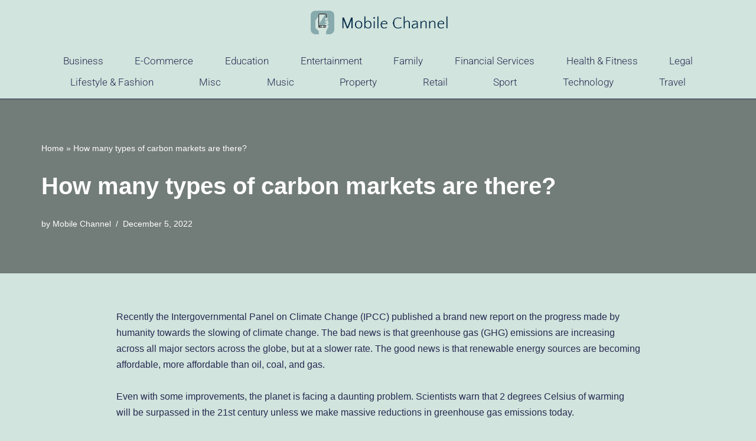

--- FILE ---
content_type: text/html; charset=UTF-8
request_url: https://mobilechannel.net/business/how-many-types-of-carbon-markets-are-there/
body_size: 14914
content:
<!DOCTYPE html> 
<html lang="en-GB"> 
<head>
<meta charset="UTF-8">
<link rel="preload" href="https://mobilechannel.net/wp-content/cache/fvm/min/0-css5152236ff3a295ed3fb1a96f1a4d4ebcc968fb42cec8036cdbcaf06b589a6.css" as="style" media="all" /> 
<link rel="preload" href="https://mobilechannel.net/wp-content/cache/fvm/min/0-css72f59253e0b87bd30f665c460ad81c46e60cce252d0ec769d8d5a31591111.css" as="style" media="all" /> 
<link rel="preload" href="https://mobilechannel.net/wp-content/cache/fvm/min/0-css22686d435f2d796b50ccab951b582c9d00798be16caa9ccc3dcf10bf34499.css" as="style" media="all" /> 
<link rel="preload" href="https://mobilechannel.net/wp-content/cache/fvm/min/0-csscaf0ad9e8fead1e9feba86a4815c363a3e675b2265e6c8a0545a0d7eb964f.css" as="style" media="all" /> 
<link rel="preload" href="https://mobilechannel.net/wp-content/cache/fvm/min/0-css59b687e6f8af83588b8d57c7b190011b3ba1eb9da0515a80e8a9b02184dbd.css" as="style" media="all" /> 
<link rel="preload" href="https://mobilechannel.net/wp-content/cache/fvm/min/0-cssd409fc85bb361c87fdd253b6c8c98eece65d076dbfb8ac21f96301b07a2e6.css" as="style" media="all" /> 
<link rel="preload" href="https://mobilechannel.net/wp-content/cache/fvm/min/0-cssc8a2fa1d8b82e7e68fbcc8c992077041640ea947693e9cdbfaf2ff742502a.css" as="style" media="all" /> 
<link rel="preload" href="https://mobilechannel.net/wp-content/cache/fvm/min/0-css20774402b0d3f0f418bbd435ac1b4e58b39cf4d125c218d5dd67a382afc78.css" as="style" media="all" /> 
<link rel="preload" href="https://mobilechannel.net/wp-content/cache/fvm/min/0-css88ff302587c76268811232ed9ce3a158e62fe34b85881b77ce312505f0c90.css" as="style" media="all" /> 
<link rel="preload" href="https://mobilechannel.net/wp-content/cache/fvm/min/0-cssa8a2356ce8b9d35c2176f2c94f36316d35bf2bd1af587d4f2cd0fd34f223d.css" as="style" media="all" /> 
<link rel="preload" href="https://mobilechannel.net/wp-content/cache/fvm/min/0-css55f534983d088aaa1ec8f51203633f2ef4803942999d63c82494a378cd2c4.css" as="style" media="all" /> 
<link rel="preload" href="https://mobilechannel.net/wp-content/cache/fvm/min/0-css451a2ca0cc92bd599dbef9a0250cb0dd59d27fa8f86e5914bb7d5241817cd.css" as="style" media="all" /> 
<link rel="preload" href="https://mobilechannel.net/wp-content/cache/fvm/min/0-css9f976aff34d96a70ebc4a286beed8d04357770e9677e0d027fa98ebe40332.css" as="style" media="all" /> 
<link rel="preload" href="https://mobilechannel.net/wp-content/cache/fvm/min/0-cssb304e551df73dfe986f11be6121897116545c47ea83966351962cbf3de237.css" as="style" media="all" /> 
<link rel="preload" href="https://mobilechannel.net/wp-content/cache/fvm/min/0-css70770ea4bf80cb257f0f2207efeffe40a1010a14b52c171e7d5a844682e82.css" as="style" media="all" /> 
<link rel="preload" href="https://mobilechannel.net/wp-content/cache/fvm/min/0-cssd8c5b87914c74e3ec097efedf07655dd8f748a88cdbeb1503515ea68e20be.css" as="style" media="all" /> 
<link rel="preload" href="https://mobilechannel.net/wp-content/cache/fvm/min/0-cssd127e82347627723de79cd4cd7b4f789b62cb6f26696472840f340382341d.css" as="style" media="all" /> 
<link rel="preload" href="https://mobilechannel.net/wp-content/cache/fvm/min/0-cssfc1825141e4c0be06f1d24d71a27d2f34e3a7abaca3d6308c720be122e6fd.css" as="style" media="all" />
<script data-cfasync="false">if(navigator.userAgent.match(/MSIE|Internet Explorer/i)||navigator.userAgent.match(/Trident\/7\..*?rv:11/i)){var href=document.location.href;if(!href.match(/[?&]iebrowser/)){if(href.indexOf("?")==-1){if(href.indexOf("#")==-1){document.location.href=href+"?iebrowser=1"}else{document.location.href=href.replace("#","?iebrowser=1#")}}else{if(href.indexOf("#")==-1){document.location.href=href+"&iebrowser=1"}else{document.location.href=href.replace("#","&iebrowser=1#")}}}}</script>
<script data-cfasync="false">class FVMLoader{constructor(e){this.triggerEvents=e,this.eventOptions={passive:!0},this.userEventListener=this.triggerListener.bind(this),this.delayedScripts={normal:[],async:[],defer:[]},this.allJQueries=[]}_addUserInteractionListener(e){this.triggerEvents.forEach(t=>window.addEventListener(t,e.userEventListener,e.eventOptions))}_removeUserInteractionListener(e){this.triggerEvents.forEach(t=>window.removeEventListener(t,e.userEventListener,e.eventOptions))}triggerListener(){this._removeUserInteractionListener(this),"loading"===document.readyState?document.addEventListener("DOMContentLoaded",this._loadEverythingNow.bind(this)):this._loadEverythingNow()}async _loadEverythingNow(){this._runAllDelayedCSS(),this._delayEventListeners(),this._delayJQueryReady(this),this._handleDocumentWrite(),this._registerAllDelayedScripts(),await this._loadScriptsFromList(this.delayedScripts.normal),await this._loadScriptsFromList(this.delayedScripts.defer),await this._loadScriptsFromList(this.delayedScripts.async),await this._triggerDOMContentLoaded(),await this._triggerWindowLoad(),window.dispatchEvent(new Event("wpr-allScriptsLoaded"))}_registerAllDelayedScripts(){document.querySelectorAll("script[type=fvmdelay]").forEach(e=>{e.hasAttribute("src")?e.hasAttribute("async")&&!1!==e.async?this.delayedScripts.async.push(e):e.hasAttribute("defer")&&!1!==e.defer||"module"===e.getAttribute("data-type")?this.delayedScripts.defer.push(e):this.delayedScripts.normal.push(e):this.delayedScripts.normal.push(e)})}_runAllDelayedCSS(){document.querySelectorAll("link[rel=fvmdelay]").forEach(e=>{e.setAttribute("rel","stylesheet")})}async _transformScript(e){return await this._requestAnimFrame(),new Promise(t=>{const n=document.createElement("script");let r;[...e.attributes].forEach(e=>{let t=e.nodeName;"type"!==t&&("data-type"===t&&(t="type",r=e.nodeValue),n.setAttribute(t,e.nodeValue))}),e.hasAttribute("src")?(n.addEventListener("load",t),n.addEventListener("error",t)):(n.text=e.text,t()),e.parentNode.replaceChild(n,e)})}async _loadScriptsFromList(e){const t=e.shift();return t?(await this._transformScript(t),this._loadScriptsFromList(e)):Promise.resolve()}_delayEventListeners(){let e={};function t(t,n){!function(t){function n(n){return e[t].eventsToRewrite.indexOf(n)>=0?"wpr-"+n:n}e[t]||(e[t]={originalFunctions:{add:t.addEventListener,remove:t.removeEventListener},eventsToRewrite:[]},t.addEventListener=function(){arguments[0]=n(arguments[0]),e[t].originalFunctions.add.apply(t,arguments)},t.removeEventListener=function(){arguments[0]=n(arguments[0]),e[t].originalFunctions.remove.apply(t,arguments)})}(t),e[t].eventsToRewrite.push(n)}function n(e,t){let n=e[t];Object.defineProperty(e,t,{get:()=>n||function(){},set(r){e["wpr"+t]=n=r}})}t(document,"DOMContentLoaded"),t(window,"DOMContentLoaded"),t(window,"load"),t(window,"pageshow"),t(document,"readystatechange"),n(document,"onreadystatechange"),n(window,"onload"),n(window,"onpageshow")}_delayJQueryReady(e){let t=window.jQuery;Object.defineProperty(window,"jQuery",{get:()=>t,set(n){if(n&&n.fn&&!e.allJQueries.includes(n)){n.fn.ready=n.fn.init.prototype.ready=function(t){e.domReadyFired?t.bind(document)(n):document.addEventListener("DOMContentLoaded2",()=>t.bind(document)(n))};const t=n.fn.on;n.fn.on=n.fn.init.prototype.on=function(){if(this[0]===window){function e(e){return e.split(" ").map(e=>"load"===e||0===e.indexOf("load.")?"wpr-jquery-load":e).join(" ")}"string"==typeof arguments[0]||arguments[0]instanceof String?arguments[0]=e(arguments[0]):"object"==typeof arguments[0]&&Object.keys(arguments[0]).forEach(t=>{delete Object.assign(arguments[0],{[e(t)]:arguments[0][t]})[t]})}return t.apply(this,arguments),this},e.allJQueries.push(n)}t=n}})}async _triggerDOMContentLoaded(){this.domReadyFired=!0,await this._requestAnimFrame(),document.dispatchEvent(new Event("DOMContentLoaded2")),await this._requestAnimFrame(),window.dispatchEvent(new Event("DOMContentLoaded2")),await this._requestAnimFrame(),document.dispatchEvent(new Event("wpr-readystatechange")),await this._requestAnimFrame(),document.wpronreadystatechange&&document.wpronreadystatechange()}async _triggerWindowLoad(){await this._requestAnimFrame(),window.dispatchEvent(new Event("wpr-load")),await this._requestAnimFrame(),window.wpronload&&window.wpronload(),await this._requestAnimFrame(),this.allJQueries.forEach(e=>e(window).trigger("wpr-jquery-load")),window.dispatchEvent(new Event("wpr-pageshow")),await this._requestAnimFrame(),window.wpronpageshow&&window.wpronpageshow()}_handleDocumentWrite(){const e=new Map;document.write=document.writeln=function(t){const n=document.currentScript,r=document.createRange(),i=n.parentElement;let a=e.get(n);void 0===a&&(a=n.nextSibling,e.set(n,a));const s=document.createDocumentFragment();r.setStart(s,0),s.appendChild(r.createContextualFragment(t)),i.insertBefore(s,a)}}async _requestAnimFrame(){return new Promise(e=>requestAnimationFrame(e))}static run(){const e=new FVMLoader(["keydown","mousemove","touchmove","touchstart","touchend","wheel"]);e._addUserInteractionListener(e)}}FVMLoader.run();</script>
<meta name="viewport" content="width=device-width, initial-scale=1, minimum-scale=1">
<meta name='robots' content='index, follow, max-image-preview:large, max-snippet:-1, max-video-preview:-1' /><title>How many types of carbon markets are there? - Mobile Channel Network</title>
<link rel="canonical" href="https://mobilechannel.net/business/how-many-types-of-carbon-markets-are-there/" />
<meta property="og:locale" content="en_GB" />
<meta property="og:type" content="article" />
<meta property="og:title" content="How many types of carbon markets are there? - Mobile Channel Network" />
<meta property="og:description" content="Recently the Intergovernmental Panel on Climate Change (IPCC) published a brand new report on the progress made by humanity towards the slowing of climate change. The bad news is that greenhouse gas (GHG) emissions are increasing across all major sectors across the globe, but at a slower rate. The good news is that renewable energy&hellip;&nbsp;Read More &raquo;How many types of carbon markets are there?" />
<meta property="og:url" content="https://mobilechannel.net/business/how-many-types-of-carbon-markets-are-there/" />
<meta property="og:site_name" content="Mobile Channel Network" />
<meta property="article:published_time" content="2022-12-05T11:18:16+00:00" />
<meta name="author" content="Mobile Channel" />
<meta name="twitter:card" content="summary_large_image" />
<meta name="twitter:creator" content="@admin" />
<meta name="twitter:label1" content="Written by" />
<meta name="twitter:data1" content="Mobile Channel" />
<meta name="twitter:label2" content="Estimated reading time" />
<meta name="twitter:data2" content="3 minutes" />
<script type="application/ld+json" class="yoast-schema-graph">{"@context":"https://schema.org","@graph":[{"@type":"WebPage","@id":"https://mobilechannel.net/business/how-many-types-of-carbon-markets-are-there/","url":"https://mobilechannel.net/business/how-many-types-of-carbon-markets-are-there/","name":"How many types of carbon markets are there? - Mobile Channel Network","isPartOf":{"@id":"https://mobilechannel.net/#website"},"datePublished":"2022-12-05T11:18:16+00:00","author":{"@id":"https://mobilechannel.net/#/schema/person/bc43e70f388113c5ca37740c20ac3ddc"},"breadcrumb":{"@id":"https://mobilechannel.net/business/how-many-types-of-carbon-markets-are-there/#breadcrumb"},"inLanguage":"en-GB","potentialAction":[{"@type":"ReadAction","target":["https://mobilechannel.net/business/how-many-types-of-carbon-markets-are-there/"]}]},{"@type":"BreadcrumbList","@id":"https://mobilechannel.net/business/how-many-types-of-carbon-markets-are-there/#breadcrumb","itemListElement":[{"@type":"ListItem","position":1,"name":"Home","item":"https://mobilechannel.net/"},{"@type":"ListItem","position":2,"name":"How many types of carbon markets are there?"}]},{"@type":"WebSite","@id":"https://mobilechannel.net/#website","url":"https://mobilechannel.net/","name":"Mobile Channel Network","description":"The Mobile Channel News Archives","potentialAction":[{"@type":"SearchAction","target":{"@type":"EntryPoint","urlTemplate":"https://mobilechannel.net/?s={search_term_string}"},"query-input":{"@type":"PropertyValueSpecification","valueRequired":true,"valueName":"search_term_string"}}],"inLanguage":"en-GB"},{"@type":"Person","@id":"https://mobilechannel.net/#/schema/person/bc43e70f388113c5ca37740c20ac3ddc","name":"Mobile Channel","image":{"@type":"ImageObject","inLanguage":"en-GB","@id":"https://mobilechannel.net/#/schema/person/image/","url":"https://secure.gravatar.com/avatar/6bd4781c76f20a315b736660e24da30757a99779dce99e48b93c13a32e1cb7f1?s=96&d=mm&r=g","contentUrl":"https://secure.gravatar.com/avatar/6bd4781c76f20a315b736660e24da30757a99779dce99e48b93c13a32e1cb7f1?s=96&d=mm&r=g","caption":"Mobile Channel"},"sameAs":["https://x.com/admin"],"url":"https://mobilechannel.net/author/mobile/"}]}</script>
<link rel="alternate" type="application/rss+xml" title="Mobile Channel Network &raquo; Feed" href="https://mobilechannel.net/feed/" /> 
<link rel="profile" href="https://gmpg.org/xfn/11"> 
<style id='wp-img-auto-sizes-contain-inline-css' media="all">img:is([sizes=auto i],[sizes^="auto," i]){contain-intrinsic-size:3000px 1500px}</style> 
<link rel='stylesheet' id='wp-block-library-css' href='https://mobilechannel.net/wp-content/cache/fvm/min/0-css5152236ff3a295ed3fb1a96f1a4d4ebcc968fb42cec8036cdbcaf06b589a6.css' media='all' /> 
<style id='global-styles-inline-css' media="all">:root{--wp--preset--aspect-ratio--square:1;--wp--preset--aspect-ratio--4-3:4/3;--wp--preset--aspect-ratio--3-4:3/4;--wp--preset--aspect-ratio--3-2:3/2;--wp--preset--aspect-ratio--2-3:2/3;--wp--preset--aspect-ratio--16-9:16/9;--wp--preset--aspect-ratio--9-16:9/16;--wp--preset--color--black:#000000;--wp--preset--color--cyan-bluish-gray:#abb8c3;--wp--preset--color--white:#ffffff;--wp--preset--color--pale-pink:#f78da7;--wp--preset--color--vivid-red:#cf2e2e;--wp--preset--color--luminous-vivid-orange:#ff6900;--wp--preset--color--luminous-vivid-amber:#fcb900;--wp--preset--color--light-green-cyan:#7bdcb5;--wp--preset--color--vivid-green-cyan:#00d084;--wp--preset--color--pale-cyan-blue:#8ed1fc;--wp--preset--color--vivid-cyan-blue:#0693e3;--wp--preset--color--vivid-purple:#9b51e0;--wp--preset--color--neve-link-color:var(--nv-primary-accent);--wp--preset--color--neve-link-hover-color:var(--nv-secondary-accent);--wp--preset--color--nv-site-bg:var(--nv-site-bg);--wp--preset--color--nv-light-bg:var(--nv-light-bg);--wp--preset--color--nv-dark-bg:var(--nv-dark-bg);--wp--preset--color--neve-text-color:var(--nv-text-color);--wp--preset--color--nv-text-dark-bg:var(--nv-text-dark-bg);--wp--preset--color--nv-c-1:var(--nv-c-1);--wp--preset--color--nv-c-2:var(--nv-c-2);--wp--preset--gradient--vivid-cyan-blue-to-vivid-purple:linear-gradient(135deg,rgb(6,147,227) 0%,rgb(155,81,224) 100%);--wp--preset--gradient--light-green-cyan-to-vivid-green-cyan:linear-gradient(135deg,rgb(122,220,180) 0%,rgb(0,208,130) 100%);--wp--preset--gradient--luminous-vivid-amber-to-luminous-vivid-orange:linear-gradient(135deg,rgb(252,185,0) 0%,rgb(255,105,0) 100%);--wp--preset--gradient--luminous-vivid-orange-to-vivid-red:linear-gradient(135deg,rgb(255,105,0) 0%,rgb(207,46,46) 100%);--wp--preset--gradient--very-light-gray-to-cyan-bluish-gray:linear-gradient(135deg,rgb(238,238,238) 0%,rgb(169,184,195) 100%);--wp--preset--gradient--cool-to-warm-spectrum:linear-gradient(135deg,rgb(74,234,220) 0%,rgb(151,120,209) 20%,rgb(207,42,186) 40%,rgb(238,44,130) 60%,rgb(251,105,98) 80%,rgb(254,248,76) 100%);--wp--preset--gradient--blush-light-purple:linear-gradient(135deg,rgb(255,206,236) 0%,rgb(152,150,240) 100%);--wp--preset--gradient--blush-bordeaux:linear-gradient(135deg,rgb(254,205,165) 0%,rgb(254,45,45) 50%,rgb(107,0,62) 100%);--wp--preset--gradient--luminous-dusk:linear-gradient(135deg,rgb(255,203,112) 0%,rgb(199,81,192) 50%,rgb(65,88,208) 100%);--wp--preset--gradient--pale-ocean:linear-gradient(135deg,rgb(255,245,203) 0%,rgb(182,227,212) 50%,rgb(51,167,181) 100%);--wp--preset--gradient--electric-grass:linear-gradient(135deg,rgb(202,248,128) 0%,rgb(113,206,126) 100%);--wp--preset--gradient--midnight:linear-gradient(135deg,rgb(2,3,129) 0%,rgb(40,116,252) 100%);--wp--preset--font-size--small:13px;--wp--preset--font-size--medium:20px;--wp--preset--font-size--large:36px;--wp--preset--font-size--x-large:42px;--wp--preset--spacing--20:0.44rem;--wp--preset--spacing--30:0.67rem;--wp--preset--spacing--40:1rem;--wp--preset--spacing--50:1.5rem;--wp--preset--spacing--60:2.25rem;--wp--preset--spacing--70:3.38rem;--wp--preset--spacing--80:5.06rem;--wp--preset--shadow--natural:6px 6px 9px rgba(0, 0, 0, 0.2);--wp--preset--shadow--deep:12px 12px 50px rgba(0, 0, 0, 0.4);--wp--preset--shadow--sharp:6px 6px 0px rgba(0, 0, 0, 0.2);--wp--preset--shadow--outlined:6px 6px 0px -3px rgb(255, 255, 255), 6px 6px rgb(0, 0, 0);--wp--preset--shadow--crisp:6px 6px 0px rgb(0, 0, 0)}:where(.is-layout-flex){gap:.5em}:where(.is-layout-grid){gap:.5em}body .is-layout-flex{display:flex}.is-layout-flex{flex-wrap:wrap;align-items:center}.is-layout-flex>:is(*,div){margin:0}body .is-layout-grid{display:grid}.is-layout-grid>:is(*,div){margin:0}:where(.wp-block-columns.is-layout-flex){gap:2em}:where(.wp-block-columns.is-layout-grid){gap:2em}:where(.wp-block-post-template.is-layout-flex){gap:1.25em}:where(.wp-block-post-template.is-layout-grid){gap:1.25em}.has-black-color{color:var(--wp--preset--color--black)!important}.has-cyan-bluish-gray-color{color:var(--wp--preset--color--cyan-bluish-gray)!important}.has-white-color{color:var(--wp--preset--color--white)!important}.has-pale-pink-color{color:var(--wp--preset--color--pale-pink)!important}.has-vivid-red-color{color:var(--wp--preset--color--vivid-red)!important}.has-luminous-vivid-orange-color{color:var(--wp--preset--color--luminous-vivid-orange)!important}.has-luminous-vivid-amber-color{color:var(--wp--preset--color--luminous-vivid-amber)!important}.has-light-green-cyan-color{color:var(--wp--preset--color--light-green-cyan)!important}.has-vivid-green-cyan-color{color:var(--wp--preset--color--vivid-green-cyan)!important}.has-pale-cyan-blue-color{color:var(--wp--preset--color--pale-cyan-blue)!important}.has-vivid-cyan-blue-color{color:var(--wp--preset--color--vivid-cyan-blue)!important}.has-vivid-purple-color{color:var(--wp--preset--color--vivid-purple)!important}.has-neve-link-color-color{color:var(--wp--preset--color--neve-link-color)!important}.has-neve-link-hover-color-color{color:var(--wp--preset--color--neve-link-hover-color)!important}.has-nv-site-bg-color{color:var(--wp--preset--color--nv-site-bg)!important}.has-nv-light-bg-color{color:var(--wp--preset--color--nv-light-bg)!important}.has-nv-dark-bg-color{color:var(--wp--preset--color--nv-dark-bg)!important}.has-neve-text-color-color{color:var(--wp--preset--color--neve-text-color)!important}.has-nv-text-dark-bg-color{color:var(--wp--preset--color--nv-text-dark-bg)!important}.has-nv-c-1-color{color:var(--wp--preset--color--nv-c-1)!important}.has-nv-c-2-color{color:var(--wp--preset--color--nv-c-2)!important}.has-black-background-color{background-color:var(--wp--preset--color--black)!important}.has-cyan-bluish-gray-background-color{background-color:var(--wp--preset--color--cyan-bluish-gray)!important}.has-white-background-color{background-color:var(--wp--preset--color--white)!important}.has-pale-pink-background-color{background-color:var(--wp--preset--color--pale-pink)!important}.has-vivid-red-background-color{background-color:var(--wp--preset--color--vivid-red)!important}.has-luminous-vivid-orange-background-color{background-color:var(--wp--preset--color--luminous-vivid-orange)!important}.has-luminous-vivid-amber-background-color{background-color:var(--wp--preset--color--luminous-vivid-amber)!important}.has-light-green-cyan-background-color{background-color:var(--wp--preset--color--light-green-cyan)!important}.has-vivid-green-cyan-background-color{background-color:var(--wp--preset--color--vivid-green-cyan)!important}.has-pale-cyan-blue-background-color{background-color:var(--wp--preset--color--pale-cyan-blue)!important}.has-vivid-cyan-blue-background-color{background-color:var(--wp--preset--color--vivid-cyan-blue)!important}.has-vivid-purple-background-color{background-color:var(--wp--preset--color--vivid-purple)!important}.has-neve-link-color-background-color{background-color:var(--wp--preset--color--neve-link-color)!important}.has-neve-link-hover-color-background-color{background-color:var(--wp--preset--color--neve-link-hover-color)!important}.has-nv-site-bg-background-color{background-color:var(--wp--preset--color--nv-site-bg)!important}.has-nv-light-bg-background-color{background-color:var(--wp--preset--color--nv-light-bg)!important}.has-nv-dark-bg-background-color{background-color:var(--wp--preset--color--nv-dark-bg)!important}.has-neve-text-color-background-color{background-color:var(--wp--preset--color--neve-text-color)!important}.has-nv-text-dark-bg-background-color{background-color:var(--wp--preset--color--nv-text-dark-bg)!important}.has-nv-c-1-background-color{background-color:var(--wp--preset--color--nv-c-1)!important}.has-nv-c-2-background-color{background-color:var(--wp--preset--color--nv-c-2)!important}.has-black-border-color{border-color:var(--wp--preset--color--black)!important}.has-cyan-bluish-gray-border-color{border-color:var(--wp--preset--color--cyan-bluish-gray)!important}.has-white-border-color{border-color:var(--wp--preset--color--white)!important}.has-pale-pink-border-color{border-color:var(--wp--preset--color--pale-pink)!important}.has-vivid-red-border-color{border-color:var(--wp--preset--color--vivid-red)!important}.has-luminous-vivid-orange-border-color{border-color:var(--wp--preset--color--luminous-vivid-orange)!important}.has-luminous-vivid-amber-border-color{border-color:var(--wp--preset--color--luminous-vivid-amber)!important}.has-light-green-cyan-border-color{border-color:var(--wp--preset--color--light-green-cyan)!important}.has-vivid-green-cyan-border-color{border-color:var(--wp--preset--color--vivid-green-cyan)!important}.has-pale-cyan-blue-border-color{border-color:var(--wp--preset--color--pale-cyan-blue)!important}.has-vivid-cyan-blue-border-color{border-color:var(--wp--preset--color--vivid-cyan-blue)!important}.has-vivid-purple-border-color{border-color:var(--wp--preset--color--vivid-purple)!important}.has-neve-link-color-border-color{border-color:var(--wp--preset--color--neve-link-color)!important}.has-neve-link-hover-color-border-color{border-color:var(--wp--preset--color--neve-link-hover-color)!important}.has-nv-site-bg-border-color{border-color:var(--wp--preset--color--nv-site-bg)!important}.has-nv-light-bg-border-color{border-color:var(--wp--preset--color--nv-light-bg)!important}.has-nv-dark-bg-border-color{border-color:var(--wp--preset--color--nv-dark-bg)!important}.has-neve-text-color-border-color{border-color:var(--wp--preset--color--neve-text-color)!important}.has-nv-text-dark-bg-border-color{border-color:var(--wp--preset--color--nv-text-dark-bg)!important}.has-nv-c-1-border-color{border-color:var(--wp--preset--color--nv-c-1)!important}.has-nv-c-2-border-color{border-color:var(--wp--preset--color--nv-c-2)!important}.has-vivid-cyan-blue-to-vivid-purple-gradient-background{background:var(--wp--preset--gradient--vivid-cyan-blue-to-vivid-purple)!important}.has-light-green-cyan-to-vivid-green-cyan-gradient-background{background:var(--wp--preset--gradient--light-green-cyan-to-vivid-green-cyan)!important}.has-luminous-vivid-amber-to-luminous-vivid-orange-gradient-background{background:var(--wp--preset--gradient--luminous-vivid-amber-to-luminous-vivid-orange)!important}.has-luminous-vivid-orange-to-vivid-red-gradient-background{background:var(--wp--preset--gradient--luminous-vivid-orange-to-vivid-red)!important}.has-very-light-gray-to-cyan-bluish-gray-gradient-background{background:var(--wp--preset--gradient--very-light-gray-to-cyan-bluish-gray)!important}.has-cool-to-warm-spectrum-gradient-background{background:var(--wp--preset--gradient--cool-to-warm-spectrum)!important}.has-blush-light-purple-gradient-background{background:var(--wp--preset--gradient--blush-light-purple)!important}.has-blush-bordeaux-gradient-background{background:var(--wp--preset--gradient--blush-bordeaux)!important}.has-luminous-dusk-gradient-background{background:var(--wp--preset--gradient--luminous-dusk)!important}.has-pale-ocean-gradient-background{background:var(--wp--preset--gradient--pale-ocean)!important}.has-electric-grass-gradient-background{background:var(--wp--preset--gradient--electric-grass)!important}.has-midnight-gradient-background{background:var(--wp--preset--gradient--midnight)!important}.has-small-font-size{font-size:var(--wp--preset--font-size--small)!important}.has-medium-font-size{font-size:var(--wp--preset--font-size--medium)!important}.has-large-font-size{font-size:var(--wp--preset--font-size--large)!important}.has-x-large-font-size{font-size:var(--wp--preset--font-size--x-large)!important}</style> 
<style id='classic-theme-styles-inline-css' media="all">/*! This file is auto-generated */ .wp-block-button__link{color:#fff;background-color:#32373c;border-radius:9999px;box-shadow:none;text-decoration:none;padding:calc(.667em + 2px) calc(1.333em + 2px);font-size:1.125em}.wp-block-file__button{background:#32373c;color:#fff;text-decoration:none}</style> 
<link rel='stylesheet' id='mpp_gutenberg-css' href='https://mobilechannel.net/wp-content/cache/fvm/min/0-css72f59253e0b87bd30f665c460ad81c46e60cce252d0ec769d8d5a31591111.css' media='all' /> 
<link rel='stylesheet' id='neve-style-css' href='https://mobilechannel.net/wp-content/cache/fvm/min/0-css22686d435f2d796b50ccab951b582c9d00798be16caa9ccc3dcf10bf34499.css' media='all' /> 
<style id='neve-style-inline-css' media="all">.nv-meta-list li.meta:not(:last-child):after{content:"/"}.nv-meta-list .no-mobile{display:none}.nv-meta-list li.last::after{content:""!important}@media (min-width:769px){.nv-meta-list .no-mobile{display:inline-block}.nv-meta-list li.last:not(:last-child)::after{content:"/"!important}}:root{--container:748px;--postwidth:100%;--primarybtnbg:var(--nv-primary-accent);--primarybtnhoverbg:var(--nv-primary-accent);--primarybtncolor:#fff;--secondarybtncolor:var(--nv-primary-accent);--primarybtnhovercolor:#fff;--secondarybtnhovercolor:var(--nv-primary-accent);--primarybtnborderradius:3px;--secondarybtnborderradius:3px;--secondarybtnborderwidth:3px;--btnpadding:13px 15px;--primarybtnpadding:13px 15px;--secondarybtnpadding:calc(13px - 3px) calc(15px - 3px);--bodyfontfamily:Arial,Helvetica,sans-serif;--bodyfontsize:15px;--bodylineheight:1.6;--bodyletterspacing:0px;--bodyfontweight:400;--h1fontsize:36px;--h1fontweight:700;--h1lineheight:1.2em;--h1letterspacing:0px;--h1texttransform:none;--h2fontsize:28px;--h2fontweight:700;--h2lineheight:1.3em;--h2letterspacing:0px;--h2texttransform:none;--h3fontsize:24px;--h3fontweight:700;--h3lineheight:1.4em;--h3letterspacing:0px;--h3texttransform:none;--h4fontsize:20px;--h4fontweight:700;--h4lineheight:1.6em;--h4letterspacing:0px;--h4texttransform:none;--h5fontsize:16px;--h5fontweight:700;--h5lineheight:1.6;--h5letterspacing:0px;--h5texttransform:none;--h6fontsize:14px;--h6fontweight:700;--h6lineheight:1.6;--h6letterspacing:0px;--h6texttransform:none;--formfieldborderwidth:2px;--formfieldborderradius:3px;--formfieldbgcolor:var(--nv-site-bg);--formfieldbordercolor:#dddddd;--formfieldcolor:var(--nv-text-color);--formfieldpadding:10px 12px}.single-post-container .alignfull>[class*="__inner-container"],.single-post-container .alignwide>[class*="__inner-container"]{max-width:718px}.nv-meta-list{--avatarsize:20px}.single .nv-meta-list{--avatarsize:20px}.blog .blog-entry-title,.archive .blog-entry-title{--fontweight:500}.nv-post-cover{--height:400px;--padding:40px 15px;--justify:flex-start;--textalign:left;--valign:center}.nv-post-cover .nv-title-meta-wrap,.nv-page-title-wrap,.entry-header{--textalign:left}.nv-is-boxed.nv-title-meta-wrap{--padding:40px 15px;--bgcolor:var(--nv-dark-bg)}.nv-overlay{--opacity:50;--blendmode:normal}.nv-is-boxed.nv-comments-wrap{--padding:20px}.nv-is-boxed.comment-respond{--padding:20px}.single:not(.single-product),.page{--c-vspace:0 0 0 0;}.global-styled{--bgcolor:var(--nv-site-bg)}.header-top{--rowbcolor:var(--nv-light-bg);--color:var(--nv-text-color);--bgcolor:var(--nv-site-bg)}.header-main{--rowbcolor:var(--nv-light-bg);--color:var(--nv-text-color);--bgcolor:var(--nv-site-bg)}.header-bottom{--rowbcolor:var(--nv-light-bg);--color:var(--nv-text-color);--bgcolor:var(--nv-site-bg)}.header-menu-sidebar-bg{--justify:flex-start;--textalign:left;--flexg:1;--wrapdropdownwidth:auto;--color:var(--nv-text-color);--bgcolor:var(--nv-site-bg)}.header-menu-sidebar{width:360px}.builder-item--logo{--maxwidth:120px;--fs:24px;--padding:10px 0;--margin:0;--textalign:left;--justify:flex-start}.builder-item--nav-icon,.header-menu-sidebar .close-sidebar-panel .navbar-toggle{--borderradius:0}.builder-item--nav-icon{--label-margin:0 5px 0 0;;--padding:10px 15px;--margin:0}.builder-item--primary-menu{--hovercolor:var(--nv-secondary-accent);--hovertextcolor:var(--nv-text-color);--activecolor:var(--nv-primary-accent);--spacing:20px;--height:25px;--padding:0;--margin:0;--fontsize:1em;--lineheight:1.6;--letterspacing:0px;--fontweight:500;--texttransform:none;--iconsize:1em}.hfg-is-group.has-primary-menu .inherit-ff{--inheritedfw:500}.footer-top-inner .row{grid-template-columns:1fr 1fr 1fr;--valign:flex-start}.footer-top{--rowbcolor:var(--nv-light-bg);--color:var(--nv-text-color);--bgcolor:var(--nv-site-bg)}.footer-main-inner .row{grid-template-columns:1fr 1fr 1fr;--valign:flex-start}.footer-main{--rowbcolor:var(--nv-light-bg);--color:var(--nv-text-color);--bgcolor:var(--nv-site-bg)}.footer-bottom-inner .row{grid-template-columns:1fr 1fr 1fr;--valign:flex-start}.footer-bottom{--rowbcolor:var(--nv-light-bg);--color:var(--nv-text-dark-bg);--bgcolor:var(--nv-dark-bg)}@media(min-width:576px){:root{--container:992px;--postwidth:50%;--btnpadding:13px 15px;--primarybtnpadding:13px 15px;--secondarybtnpadding:calc(13px - 3px) calc(15px - 3px);--bodyfontsize:16px;--bodylineheight:1.6;--bodyletterspacing:0px;--h1fontsize:38px;--h1lineheight:1.2em;--h1letterspacing:0px;--h2fontsize:30px;--h2lineheight:1.2em;--h2letterspacing:0px;--h3fontsize:26px;--h3lineheight:1.4em;--h3letterspacing:0px;--h4fontsize:22px;--h4lineheight:1.5em;--h4letterspacing:0px;--h5fontsize:18px;--h5lineheight:1.6;--h5letterspacing:0px;--h6fontsize:14px;--h6lineheight:1.6;--h6letterspacing:0px}.single-post-container .alignfull>[class*="__inner-container"],.single-post-container .alignwide>[class*="__inner-container"]{max-width:962px}.nv-meta-list{--avatarsize:20px}.single .nv-meta-list{--avatarsize:20px}.nv-post-cover{--height:400px;--padding:60px 30px;--justify:flex-start;--textalign:left;--valign:center}.nv-post-cover .nv-title-meta-wrap,.nv-page-title-wrap,.entry-header{--textalign:left}.nv-is-boxed.nv-title-meta-wrap{--padding:60px 30px}.nv-is-boxed.nv-comments-wrap{--padding:30px}.nv-is-boxed.comment-respond{--padding:30px}.single:not(.single-product),.page{--c-vspace:0 0 0 0;}.header-menu-sidebar-bg{--justify:flex-start;--textalign:left;--flexg:1;--wrapdropdownwidth:auto}.header-menu-sidebar{width:360px}.builder-item--logo{--maxwidth:120px;--fs:24px;--padding:10px 0;--margin:0;--textalign:left;--justify:flex-start}.builder-item--nav-icon{--label-margin:0 5px 0 0;;--padding:10px 15px;--margin:0}.builder-item--primary-menu{--spacing:20px;--height:25px;--padding:0;--margin:0;--fontsize:1em;--lineheight:1.6;--letterspacing:0px;--iconsize:1em}}@media(min-width:960px){:root{--container:1170px;--postwidth:33.333333333333%;--btnpadding:13px 15px;--primarybtnpadding:13px 15px;--secondarybtnpadding:calc(13px - 3px) calc(15px - 3px);--bodyfontsize:16px;--bodylineheight:1.7;--bodyletterspacing:0px;--h1fontsize:40px;--h1lineheight:1.1em;--h1letterspacing:0px;--h2fontsize:32px;--h2lineheight:1.2em;--h2letterspacing:0px;--h3fontsize:28px;--h3lineheight:1.4em;--h3letterspacing:0px;--h4fontsize:20px;--h4lineheight:1.5em;--h4letterspacing:0px;--h5fontsize:20px;--h5lineheight:1.6;--h5letterspacing:0px;--h6fontsize:16px;--h6lineheight:1.6;--h6letterspacing:0px}body:not(.single):not(.archive):not(.blog):not(.search):not(.error404) .neve-main>.container .col,body.post-type-archive-course .neve-main>.container .col,body.post-type-archive-llms_membership .neve-main>.container .col{max-width:100%}body:not(.single):not(.archive):not(.blog):not(.search):not(.error404) .nv-sidebar-wrap,body.post-type-archive-course .nv-sidebar-wrap,body.post-type-archive-llms_membership .nv-sidebar-wrap{max-width:0%}.neve-main>.archive-container .nv-index-posts.col{max-width:100%}.neve-main>.archive-container .nv-sidebar-wrap{max-width:0%}.neve-main>.single-post-container .nv-single-post-wrap.col{max-width:70%}.single-post-container .alignfull>[class*="__inner-container"],.single-post-container .alignwide>[class*="__inner-container"]{max-width:789px}.container-fluid.single-post-container .alignfull>[class*="__inner-container"],.container-fluid.single-post-container .alignwide>[class*="__inner-container"]{max-width:calc(70% + 15px)}.neve-main>.single-post-container .nv-sidebar-wrap{max-width:30%}.nv-meta-list{--avatarsize:20px}.single .nv-meta-list{--avatarsize:20px}.blog .blog-entry-title,.archive .blog-entry-title{--fontsize:20px}.nv-post-cover{--height:295px;--padding:60px 40px;--justify:flex-start;--textalign:left;--valign:center}.nv-post-cover .nv-title-meta-wrap,.nv-page-title-wrap,.entry-header{--textalign:left}.nv-is-boxed.nv-title-meta-wrap{--padding:60px 40px}.nv-is-boxed.nv-comments-wrap{--padding:40px}.nv-is-boxed.comment-respond{--padding:40px}.single:not(.single-product),.page{--c-vspace:0 0 0 0;}.header-menu-sidebar-bg{--justify:flex-start;--textalign:left;--flexg:1;--wrapdropdownwidth:auto}.header-menu-sidebar{width:360px}.builder-item--logo{--maxwidth:120px;--fs:24px;--padding:10px 0;--margin:0;--textalign:left;--justify:flex-start}.builder-item--nav-icon{--label-margin:0 5px 0 0;;--padding:10px 15px;--margin:0}.builder-item--primary-menu{--spacing:20px;--height:25px;--padding:0;--margin:0;--fontsize:1em;--lineheight:1.6;--letterspacing:0px;--iconsize:1em}}.nv-content-wrap .elementor a:not(.button):not(.wp-block-file__button){text-decoration:none}:root{--nv-primary-accent:rgba(62,73,232,0.73);--nv-secondary-accent:#2f5aae;--nv-site-bg:#d1e4dd;--nv-light-bg:#f4f5f7;--nv-dark-bg:#121212;--nv-text-color:#262951;--nv-text-dark-bg:#ffffff;--nv-c-1:#9463ae;--nv-c-2:#be574b;--nv-fallback-ff:Arial, Helvetica, sans-serif}:root{--e-global-color-nvprimaryaccent:rgba(62,73,232,0.73);--e-global-color-nvsecondaryaccent:#2f5aae;--e-global-color-nvsitebg:#d1e4dd;--e-global-color-nvlightbg:#f4f5f7;--e-global-color-nvdarkbg:#121212;--e-global-color-nvtextcolor:#262951;--e-global-color-nvtextdarkbg:#ffffff;--e-global-color-nvc1:#9463ae;--e-global-color-nvc2:#be574b}</style> 
<link rel='stylesheet' id='dashicons-css' href='https://mobilechannel.net/wp-content/cache/fvm/min/0-csscaf0ad9e8fead1e9feba86a4815c363a3e675b2265e6c8a0545a0d7eb964f.css' media='all' /> 
<link rel='stylesheet' id='admin-bar-css' href='https://mobilechannel.net/wp-content/cache/fvm/min/0-css59b687e6f8af83588b8d57c7b190011b3ba1eb9da0515a80e8a9b02184dbd.css' media='all' /> 
<style id='admin-bar-inline-css' media="all">#wp-admin-bar-my-sites-search{height:2.2em}#wp-admin-bar-my-sites-search.hide-if-no-js{display:none}#wp-admin-bar-my-sites-search label[for="my-sites-search-text"]{clip:rect(1px,1px,1px,1px);position:absolute!important;height:1px;width:1px;overflow:hidden}#wp-admin-bar-my-sites-search .ab-item{height:34px}#wp-admin-bar-my-sites-search input{background-color:transparent;border:1px solid rgba(255,255,255,.6);color:rgba(255,255,255,.7);padding:2px 5px;width:95%;width:calc(100% - 14px);height:1.7em}#wp-admin-bar-my-sites-search input::-webkit-input-placeholder{color:rgba(255,255,255,.4)}#wp-admin-bar-my-sites-search input::-moz-placeholder{color:rgba(255,255,255,.4)}#wp-admin-bar-my-sites-search input:-ms-input-placeholder{color:rgba(255,255,255,.4)}#wp-admin-bar-my-sites-search input::placeholder{color:rgba(255,255,255,.4)}</style> 
<link rel='stylesheet' id='elementor-icons-css' href='https://mobilechannel.net/wp-content/cache/fvm/min/0-cssd409fc85bb361c87fdd253b6c8c98eece65d076dbfb8ac21f96301b07a2e6.css' media='all' /> 
<link rel='stylesheet' id='elementor-frontend-css' href='https://mobilechannel.net/wp-content/cache/fvm/min/0-cssc8a2fa1d8b82e7e68fbcc8c992077041640ea947693e9cdbfaf2ff742502a.css' media='all' /> 
<link rel='stylesheet' id='elementor-post-3-css' href='https://mobilechannel.net/wp-content/cache/fvm/min/0-css20774402b0d3f0f418bbd435ac1b4e58b39cf4d125c218d5dd67a382afc78.css' media='all' /> 
<link rel='stylesheet' id='elementor-pro-css' href='https://mobilechannel.net/wp-content/cache/fvm/min/0-css88ff302587c76268811232ed9ce3a158e62fe34b85881b77ce312505f0c90.css' media='all' /> 
<link rel='stylesheet' id='elementor-post-41-css' href='https://mobilechannel.net/wp-content/cache/fvm/min/0-cssa8a2356ce8b9d35c2176f2c94f36316d35bf2bd1af587d4f2cd0fd34f223d.css' media='all' /> 
<link rel='stylesheet' id='elementor-post-34-css' href='https://mobilechannel.net/wp-content/cache/fvm/min/0-css55f534983d088aaa1ec8f51203633f2ef4803942999d63c82494a378cd2c4.css' media='all' /> 
<link rel='stylesheet' id='wp-block-paragraph-css' href='https://mobilechannel.net/wp-content/cache/fvm/min/0-css451a2ca0cc92bd599dbef9a0250cb0dd59d27fa8f86e5914bb7d5241817cd.css' media='all' /> 
<link rel='stylesheet' id='elementor-gf-local-roboto-css' href='https://mobilechannel.net/wp-content/cache/fvm/min/0-css9f976aff34d96a70ebc4a286beed8d04357770e9677e0d027fa98ebe40332.css' media='all' /> 
<link rel='stylesheet' id='elementor-gf-local-robotoslab-css' href='https://mobilechannel.net/wp-content/cache/fvm/min/0-cssb304e551df73dfe986f11be6121897116545c47ea83966351962cbf3de237.css' media='all' /> 
<link rel='stylesheet' id='elementor-icons-shared-0-css' href='https://mobilechannel.net/wp-content/cache/fvm/min/0-css70770ea4bf80cb257f0f2207efeffe40a1010a14b52c171e7d5a844682e82.css' media='all' /> 
<link rel='stylesheet' id='elementor-icons-fa-solid-css' href='https://mobilechannel.net/wp-content/cache/fvm/min/0-cssd8c5b87914c74e3ec097efedf07655dd8f748a88cdbeb1503515ea68e20be.css' media='all' /> 
<script src="https://mobilechannel.net/wp-includes/js/jquery/jquery.min.js?ver=3.7.1" id="jquery-core-js"></script>
<script id="jquery-core-js-after">
jQuery(document).ready( function($) {
$( '#wp-admin-bar-my-sites-search.hide-if-no-js' ).show();
$( '#wp-admin-bar-my-sites-search input' ).on( 'input', function( ) {
var searchValRegex = new RegExp( $(this).val(), 'i');
$( '#wp-admin-bar-my-sites-list > li.menupop' ).hide().filter( function() {
return searchValRegex.test( $(this).find( '> a' ).text() );
}).show();
});
});
//# sourceURL=jquery-core-js-after
</script>
<script src="https://mobilechannel.net/wp-includes/js/jquery/jquery-migrate.min.js?ver=3.4.1" id="jquery-migrate-js"></script>
<style media="all">.e-con.e-parent:nth-of-type(n+4):not(.e-lazyloaded):not(.e-no-lazyload),.e-con.e-parent:nth-of-type(n+4):not(.e-lazyloaded):not(.e-no-lazyload) *{background-image:none!important}@media screen and (max-height:1024px){.e-con.e-parent:nth-of-type(n+3):not(.e-lazyloaded):not(.e-no-lazyload),.e-con.e-parent:nth-of-type(n+3):not(.e-lazyloaded):not(.e-no-lazyload) *{background-image:none!important}}@media screen and (max-height:640px){.e-con.e-parent:nth-of-type(n+2):not(.e-lazyloaded):not(.e-no-lazyload),.e-con.e-parent:nth-of-type(n+2):not(.e-lazyloaded):not(.e-no-lazyload) *{background-image:none!important}}</style> 
<link rel="icon" href="https://mobilechannel.net/wp-content/uploads/sites/6/2021/10/mobile-favicon.png" sizes="192x192" /> 
<link rel='stylesheet' id='widget-image-css' href='https://mobilechannel.net/wp-content/cache/fvm/min/0-cssd127e82347627723de79cd4cd7b4f789b62cb6f26696472840f340382341d.css' media='all' /> 
<link rel='stylesheet' id='widget-heading-css' href='https://mobilechannel.net/wp-content/cache/fvm/min/0-cssfc1825141e4c0be06f1d24d71a27d2f34e3a7abaca3d6308c720be122e6fd.css' media='all' /> 
</head>
<body data-rsssl=1 class="wp-singular post-template-default single single-post postid-1820 single-format-standard wp-theme-neve nv-blog-grid nv-sidebar-right menu_sidebar_slide_left elementor-default elementor-kit-3" id="neve_body" > <div class="wrapper"> <header class="header" > <a class="neve-skip-link show-on-focus" href="#content" > Skip to content </a> <div data-elementor-type="header" data-elementor-id="41" class="elementor elementor-41 elementor-location-header"> <div class="elementor-section-wrap"> <section class="elementor-section elementor-top-section elementor-element elementor-element-90c83d5 elementor-section-height-min-height elementor-section-boxed elementor-section-height-default elementor-section-items-middle" data-id="90c83d5" data-element_type="section"> <div class="elementor-container elementor-column-gap-default"> <div class="elementor-column elementor-col-100 elementor-top-column elementor-element elementor-element-0d6fed7" data-id="0d6fed7" data-element_type="column"> <div class="elementor-widget-wrap elementor-element-populated"> <div class="elementor-element elementor-element-f6cb093 elementor-widget elementor-widget-image" data-id="f6cb093" data-element_type="widget" data-widget_type="image.default"> <div class="elementor-widget-container"> <a href="/"> <img width="426" height="92" src="https://mobilechannel.net/wp-content/uploads/sites/6/2021/10/mobile-channel-logo.png" class="attachment-large size-large wp-image-23" alt="" srcset="https://mobilechannel.net/wp-content/uploads/sites/6/2021/10/mobile-channel-logo.png 426w, https://mobilechannel.net/wp-content/uploads/sites/6/2021/10/mobile-channel-logo-300x65.png 300w, https://mobilechannel.net/wp-content/uploads/sites/6/2021/10/mobile-channel-logo-260x56.png 260w" sizes="(max-width: 426px) 100vw, 426px" /> </a> </div> </div> <div class="elementor-element elementor-element-1d2b9a0 elementor-nav-menu__align-justify elementor-nav-menu--dropdown-tablet elementor-nav-menu__text-align-aside elementor-nav-menu--toggle elementor-nav-menu--burger elementor-widget elementor-widget-nav-menu" data-id="1d2b9a0" data-element_type="widget" data-settings="{&quot;layout&quot;:&quot;horizontal&quot;,&quot;submenu_icon&quot;:{&quot;value&quot;:&quot;&lt;i class=\&quot;fas fa-caret-down\&quot;&gt;&lt;\/i&gt;&quot;,&quot;library&quot;:&quot;fa-solid&quot;},&quot;toggle&quot;:&quot;burger&quot;}" data-widget_type="nav-menu.default"> <div class="elementor-widget-container"> <nav migration_allowed="1" migrated="0" role="navigation" class="elementor-nav-menu--main elementor-nav-menu__container elementor-nav-menu--layout-horizontal e--pointer-none"> <ul id="menu-1-1d2b9a0" class="elementor-nav-menu"><li class="menu-item menu-item-type-taxonomy menu-item-object-category current-post-ancestor current-menu-parent current-post-parent menu-item-7"><a href="https://mobilechannel.net/category/business/" class="elementor-item">Business</a></li> <li class="menu-item menu-item-type-taxonomy menu-item-object-category menu-item-8"><a href="https://mobilechannel.net/category/e-commerce/" class="elementor-item">E-Commerce</a></li> <li class="menu-item menu-item-type-taxonomy menu-item-object-category menu-item-9"><a href="https://mobilechannel.net/category/education/" class="elementor-item">Education</a></li> <li class="menu-item menu-item-type-taxonomy menu-item-object-category menu-item-10"><a href="https://mobilechannel.net/category/entertainment/" class="elementor-item">Entertainment</a></li> <li class="menu-item menu-item-type-taxonomy menu-item-object-category menu-item-11"><a href="https://mobilechannel.net/category/family/" class="elementor-item">Family</a></li> <li class="menu-item menu-item-type-taxonomy menu-item-object-category menu-item-12"><a href="https://mobilechannel.net/category/financial-services/" class="elementor-item">Financial Services</a></li> <li class="menu-item menu-item-type-taxonomy menu-item-object-category menu-item-13"><a href="https://mobilechannel.net/category/health-fitness/" class="elementor-item">Health &amp; Fitness</a></li> <li class="menu-item menu-item-type-taxonomy menu-item-object-category menu-item-14"><a href="https://mobilechannel.net/category/legal/" class="elementor-item">Legal</a></li> <li class="menu-item menu-item-type-taxonomy menu-item-object-category menu-item-15"><a href="https://mobilechannel.net/category/lifestyle-fashion/" class="elementor-item">Lifestyle &amp; Fashion</a></li> <li class="menu-item menu-item-type-taxonomy menu-item-object-category menu-item-16"><a href="https://mobilechannel.net/category/misc/" class="elementor-item">Misc</a></li> <li class="menu-item menu-item-type-taxonomy menu-item-object-category menu-item-17"><a href="https://mobilechannel.net/category/music/" class="elementor-item">Music</a></li> <li class="menu-item menu-item-type-taxonomy menu-item-object-category menu-item-18"><a href="https://mobilechannel.net/category/property/" class="elementor-item">Property</a></li> <li class="menu-item menu-item-type-taxonomy menu-item-object-category menu-item-19"><a href="https://mobilechannel.net/category/retail/" class="elementor-item">Retail</a></li> <li class="menu-item menu-item-type-taxonomy menu-item-object-category menu-item-20"><a href="https://mobilechannel.net/category/sport/" class="elementor-item">Sport</a></li> <li class="menu-item menu-item-type-taxonomy menu-item-object-category menu-item-21"><a href="https://mobilechannel.net/category/technology/" class="elementor-item">Technology</a></li> <li class="menu-item menu-item-type-taxonomy menu-item-object-category menu-item-22"><a href="https://mobilechannel.net/category/travel/" class="elementor-item">Travel</a></li> </ul> </nav> <div class="elementor-menu-toggle" role="button" tabindex="0" aria-label="Menu Toggle" aria-expanded="false"> <i aria-hidden="true" role="presentation" class="elementor-menu-toggle__icon--open eicon-menu-bar"></i><i aria-hidden="true" role="presentation" class="elementor-menu-toggle__icon--close eicon-close"></i> <span class="elementor-screen-only">Menu</span> </div> <nav class="elementor-nav-menu--dropdown elementor-nav-menu__container" role="navigation" aria-hidden="true"> <ul id="menu-2-1d2b9a0" class="elementor-nav-menu"><li class="menu-item menu-item-type-taxonomy menu-item-object-category current-post-ancestor current-menu-parent current-post-parent menu-item-7"><a href="https://mobilechannel.net/category/business/" class="elementor-item" tabindex="-1">Business</a></li> <li class="menu-item menu-item-type-taxonomy menu-item-object-category menu-item-8"><a href="https://mobilechannel.net/category/e-commerce/" class="elementor-item" tabindex="-1">E-Commerce</a></li> <li class="menu-item menu-item-type-taxonomy menu-item-object-category menu-item-9"><a href="https://mobilechannel.net/category/education/" class="elementor-item" tabindex="-1">Education</a></li> <li class="menu-item menu-item-type-taxonomy menu-item-object-category menu-item-10"><a href="https://mobilechannel.net/category/entertainment/" class="elementor-item" tabindex="-1">Entertainment</a></li> <li class="menu-item menu-item-type-taxonomy menu-item-object-category menu-item-11"><a href="https://mobilechannel.net/category/family/" class="elementor-item" tabindex="-1">Family</a></li> <li class="menu-item menu-item-type-taxonomy menu-item-object-category menu-item-12"><a href="https://mobilechannel.net/category/financial-services/" class="elementor-item" tabindex="-1">Financial Services</a></li> <li class="menu-item menu-item-type-taxonomy menu-item-object-category menu-item-13"><a href="https://mobilechannel.net/category/health-fitness/" class="elementor-item" tabindex="-1">Health &amp; Fitness</a></li> <li class="menu-item menu-item-type-taxonomy menu-item-object-category menu-item-14"><a href="https://mobilechannel.net/category/legal/" class="elementor-item" tabindex="-1">Legal</a></li> <li class="menu-item menu-item-type-taxonomy menu-item-object-category menu-item-15"><a href="https://mobilechannel.net/category/lifestyle-fashion/" class="elementor-item" tabindex="-1">Lifestyle &amp; Fashion</a></li> <li class="menu-item menu-item-type-taxonomy menu-item-object-category menu-item-16"><a href="https://mobilechannel.net/category/misc/" class="elementor-item" tabindex="-1">Misc</a></li> <li class="menu-item menu-item-type-taxonomy menu-item-object-category menu-item-17"><a href="https://mobilechannel.net/category/music/" class="elementor-item" tabindex="-1">Music</a></li> <li class="menu-item menu-item-type-taxonomy menu-item-object-category menu-item-18"><a href="https://mobilechannel.net/category/property/" class="elementor-item" tabindex="-1">Property</a></li> <li class="menu-item menu-item-type-taxonomy menu-item-object-category menu-item-19"><a href="https://mobilechannel.net/category/retail/" class="elementor-item" tabindex="-1">Retail</a></li> <li class="menu-item menu-item-type-taxonomy menu-item-object-category menu-item-20"><a href="https://mobilechannel.net/category/sport/" class="elementor-item" tabindex="-1">Sport</a></li> <li class="menu-item menu-item-type-taxonomy menu-item-object-category menu-item-21"><a href="https://mobilechannel.net/category/technology/" class="elementor-item" tabindex="-1">Technology</a></li> <li class="menu-item menu-item-type-taxonomy menu-item-object-category menu-item-22"><a href="https://mobilechannel.net/category/travel/" class="elementor-item" tabindex="-1">Travel</a></li> </ul> </nav> </div> </div> </div> </div> </div> </section> </div> </div> </header> <div class="nv-post-cover" ><div class="nv-overlay"></div><div class="container"><div class="nv-title-meta-wrap"><small class="nv--yoast-breadcrumb neve-breadcrumbs-wrapper"><span><span><a href="https://mobilechannel.net/">Home</a></span> &raquo; <span class="breadcrumb_last" aria-current="page">How many types of carbon markets are there?</span></span></small><h1 class="title entry-title">How many types of carbon markets are there?</h1><ul class="nv-meta-list"><li class="meta author vcard"><span class="author-name fn">by <a href="https://mobilechannel.net/author/mobile/" title="Posts by Mobile Channel" rel="author">Mobile Channel</a></span></li><li class="meta date posted-on"><time class="entry-date published" datetime="2022-12-05T11:18:16+00:00" content="2022-12-05">December 5, 2022</time></li></ul></div></div></div> <main id="content" class="neve-main"> <div class="container-fluid single-post-container"> <div class="row"> <article id="post-1820" class="nv-single-post-wrap col post-1820 post type-post status-publish format-standard hentry category-business"> <div class="nv-content-wrap entry-content"> <p>Recently the Intergovernmental Panel on Climate Change (IPCC) published a brand new report on the progress made by humanity towards the slowing of climate change. The bad news is that greenhouse gas (GHG) emissions are increasing across all major sectors across the globe, but at a slower rate. The good news is that renewable energy sources are becoming affordable, more affordable than oil, coal, and gas.<br><br>Even with some improvements, the planet is facing a daunting problem. Scientists warn that 2 degrees Celsius of warming will be surpassed in the 21st century unless we make massive reductions in greenhouse gas emissions today.<br><br>Effective action will require coordinated and adequate investment, recognizing that the price of not doing anything will be more costly. The developing world will require at least $6 trillion by 2030 to finance less than the 50% of their climate action targets (as stated within the Nationally Determined Contributions (also known as NDCs).<br><br>The most recent IPCC report shows that every country is falling far short of the goal, with financial flows ranging from three to six times less than what is needed by 2030 . And there are more stark differences in certain regions around the globe.<br><br>How can we facilitate and finance the change needed to solve this climate catastrophe? A lot of countries are looking at carbon markets as a part of the solution.<br><br>Are carbon market markets a good thing?<br><br>In a nutshell carbon markets function as trading platforms that allow carbon credits to be traded and purchased.<br><br>A carbon credit that can be traded is one ton of CO2 or an equivalent of another greenhouse gas that is reduced by sequestration or avoided.<br><br>What types of carbon markets are there?<br><br>There are generally two kinds that exist in carbon market: voluntary and compliance.<br><br>Markets for compliance are developed due to any national, regional or international policy or regulation.<br><br>Voluntary carbon markets &#8211; both national and international, are the issue or buying and selling of carbon-based credits on a basis of voluntary.<br><br>The current supply of free carbon credits is mostly from private companies who design carbon projects or from governments who develop carbon standards-certified programs which result in emission reductions or removals.<br><br>Demand is driven by private individuals who want to offset their carbon footprint, companies that have sustainability goals for their corporate operations and other entities that want to sell credits at a higher cost in order to earn a profit.</p> <p>Click here to visit the <a href="https://carbon.credit/">carbon.credit</a> website.<br><br>Which are the best examples?<br><br>One kind of compliance market that a lot of people are familiar with is the emissions trading system (ETS). Based on the &#8220;cap-and-trade&#8221; principle Regulated businesses &#8211; or even nations, as in the EU&#8217;s ETS and ETS &#8211; are issued pollution or emission permits or allowances from government officials (which can be used to reach an overall maximum of a certain amount, or limit). Polluters who exceed their permissible emissions are required to purchase permits from other companies with permits that are available to purchase (i.e. trade).<br><br>The European Union launched the world&#8217;s first international ETS in 2005. The year before, China launched the world&#8217;s largest ETS which is expected to cover about one-seventh of global carbon emissions resulting from the burning of fossil fuels. A number of subnational and national ETS are in operation or in development.</p> </div> </article> </div> </div> </main> <div data-elementor-type="footer" data-elementor-id="34" class="elementor elementor-34 elementor-location-footer"> <div class="elementor-section-wrap"> <footer class="elementor-section elementor-top-section elementor-element elementor-element-5daeaae5 elementor-section-content-middle elementor-section-height-min-height elementor-section-boxed elementor-section-height-default elementor-section-items-middle" data-id="5daeaae5" data-element_type="section" data-settings="{&quot;background_background&quot;:&quot;classic&quot;}"> <div class="elementor-container elementor-column-gap-no"> <div class="elementor-column elementor-col-100 elementor-top-column elementor-element elementor-element-4d95ed9e" data-id="4d95ed9e" data-element_type="column"> <div class="elementor-widget-wrap elementor-element-populated"> <div class="elementor-element elementor-element-1dabc3ed elementor-widget elementor-widget-heading" data-id="1dabc3ed" data-element_type="widget" data-widget_type="heading.default"> <div class="elementor-widget-container"> <p class="elementor-heading-title elementor-size-default">© All rights reserved</p> </div> </div> </div> </div> </div> </footer> </div> </div> </div> 
<script type="speculationrules">
{"prefetch":[{"source":"document","where":{"and":[{"href_matches":"/*"},{"not":{"href_matches":["/wp-*.php","/wp-admin/*","/wp-content/uploads/sites/6/*","/wp-content/*","/wp-content/plugins/*","/wp-content/themes/neve/*","/*\\?(.+)"]}},{"not":{"selector_matches":"a[rel~=\"nofollow\"]"}},{"not":{"selector_matches":".no-prefetch, .no-prefetch a"}}]},"eagerness":"conservative"}]}
</script>
<script>
const lazyloadRunObserver = () => {
const lazyloadBackgrounds = document.querySelectorAll( `.e-con.e-parent:not(.e-lazyloaded)` );
const lazyloadBackgroundObserver = new IntersectionObserver( ( entries ) => {
entries.forEach( ( entry ) => {
if ( entry.isIntersecting ) {
let lazyloadBackground = entry.target;
if( lazyloadBackground ) {
lazyloadBackground.classList.add( 'e-lazyloaded' );
}
lazyloadBackgroundObserver.unobserve( entry.target );
}
});
}, { rootMargin: '200px 0px 200px 0px' } );
lazyloadBackgrounds.forEach( ( lazyloadBackground ) => {
lazyloadBackgroundObserver.observe( lazyloadBackground );
} );
};
const events = [
'DOMContentLoaded',
'elementor/lazyload/observe',
];
events.forEach( ( event ) => {
document.addEventListener( event, lazyloadRunObserver );
} );
</script>
<script src="https://mobilechannel.net/wp-content/plugins/metronet-profile-picture/js/mpp-frontend.js?ver=2.6.3" id="mpp_gutenberg_tabs-js"></script>
<script id="neve-script-js-extra">
var NeveProperties = {"ajaxurl":"https://mobilechannel.net/wp-admin/admin-ajax.php","nonce":"4ae593d3a3","isRTL":"","isCustomize":""};
//# sourceURL=neve-script-js-extra
</script>
<script src="https://mobilechannel.net/wp-content/themes/neve/assets/js/build/modern/frontend.js?ver=3.8.3" id="neve-script-js" async></script>
<script id="neve-script-js-after">
var html = document.documentElement;
var theme = html.getAttribute('data-neve-theme') || 'light';
var variants = {"logo":{"light":{"src":false,"srcset":false,"sizes":false},"dark":{"src":false,"srcset":false,"sizes":false},"same":true}};
function setCurrentTheme( theme ) {
var pictures = document.getElementsByClassName( 'neve-site-logo' );
for(var i = 0; i<pictures.length; i++) {
var picture = pictures.item(i);
if( ! picture ) {
continue;
};
var fileExt = picture.src.slice((Math.max(0, picture.src.lastIndexOf(".")) || Infinity) + 1);
if ( fileExt === 'svg' ) {
picture.removeAttribute('width');
picture.removeAttribute('height');
picture.style = 'width: var(--maxwidth)';
}
var compId = picture.getAttribute('data-variant');
if ( compId && variants[compId] ) {
var isConditional = variants[compId]['same'];
if ( theme === 'light' || isConditional || variants[compId]['dark']['src'] === false ) {
picture.src = variants[compId]['light']['src'];
picture.srcset = variants[compId]['light']['srcset'] || '';
picture.sizes = variants[compId]['light']['sizes'];
continue;
};
picture.src = variants[compId]['dark']['src'];
picture.srcset = variants[compId]['dark']['srcset'] || '';
picture.sizes = variants[compId]['dark']['sizes'];
};
};
};
var observer = new MutationObserver(function(mutations) {
mutations.forEach(function(mutation) {
if (mutation.type == 'attributes') {
theme = html.getAttribute('data-neve-theme');
setCurrentTheme(theme);
};
});
});
observer.observe(html, {
attributes: true
});
function toggleAriaClick() { function toggleAriaExpanded(toggle = 'true') { document.querySelectorAll('button.navbar-toggle').forEach(function(el) { if ( el.classList.contains('caret-wrap') ) { return; } el.setAttribute('aria-expanded', 'true' === el.getAttribute('aria-expanded') ? 'false' : toggle); }); } toggleAriaExpanded(); if ( document.body.hasAttribute('data-ftrap-listener') ) { return; } document.body.setAttribute('data-ftrap-listener', 'true'); document.addEventListener('ftrap-end', function() { toggleAriaExpanded('false'); }); }
//# sourceURL=neve-script-js-after
</script>
<script src="https://mobilechannel.net/wp-content/plugins/elementor/assets/js/webpack.runtime.min.js?ver=3.30.3" id="elementor-webpack-runtime-js"></script>
<script src="https://mobilechannel.net/wp-content/plugins/elementor/assets/js/frontend-modules.min.js?ver=3.30.3" id="elementor-frontend-modules-js"></script>
<script src="https://mobilechannel.net/wp-includes/js/jquery/ui/core.min.js?ver=1.13.3" id="jquery-ui-core-js"></script>
<script id="elementor-frontend-js-before">
var elementorFrontendConfig = {"environmentMode":{"edit":false,"wpPreview":false,"isScriptDebug":false},"i18n":{"shareOnFacebook":"Share on Facebook","shareOnTwitter":"Share on Twitter","pinIt":"Pin it","download":"Download","downloadImage":"Download image","fullscreen":"Fullscreen","zoom":"Zoom","share":"Share","playVideo":"Play Video","previous":"Previous","next":"Next","close":"Close","a11yCarouselPrevSlideMessage":"Previous slide","a11yCarouselNextSlideMessage":"Next slide","a11yCarouselFirstSlideMessage":"This is the first slide","a11yCarouselLastSlideMessage":"This is the last slide","a11yCarouselPaginationBulletMessage":"Go to slide"},"is_rtl":false,"breakpoints":{"xs":0,"sm":480,"md":768,"lg":1025,"xl":1440,"xxl":1600},"responsive":{"breakpoints":{"mobile":{"label":"Mobile Portrait","value":767,"default_value":767,"direction":"max","is_enabled":true},"mobile_extra":{"label":"Mobile Landscape","value":880,"default_value":880,"direction":"max","is_enabled":false},"tablet":{"label":"Tablet Portrait","value":1024,"default_value":1024,"direction":"max","is_enabled":true},"tablet_extra":{"label":"Tablet Landscape","value":1200,"default_value":1200,"direction":"max","is_enabled":false},"laptop":{"label":"Laptop","value":1366,"default_value":1366,"direction":"max","is_enabled":false},"widescreen":{"label":"Widescreen","value":2400,"default_value":2400,"direction":"min","is_enabled":false}},"hasCustomBreakpoints":false},"version":"3.30.3","is_static":false,"experimentalFeatures":{"additional_custom_breakpoints":true,"theme_builder_v2":true,"home_screen":true,"global_classes_should_enforce_capabilities":true,"cloud-library":true,"e_opt_in_v4_page":true,"form-submissions":true},"urls":{"assets":"https:\/\/mobilechannel.net\/wp-content\/plugins\/elementor\/assets\/","ajaxurl":"https:\/\/mobilechannel.net\/wp-admin\/admin-ajax.php","uploadUrl":"https:\/\/mobilechannel.net\/wp-content\/uploads\/sites\/6"},"nonces":{"floatingButtonsClickTracking":"f148844fea"},"swiperClass":"swiper","settings":{"page":[],"editorPreferences":[]},"kit":{"active_breakpoints":["viewport_mobile","viewport_tablet"],"global_image_lightbox":"yes","lightbox_enable_counter":"yes","lightbox_enable_fullscreen":"yes","lightbox_enable_zoom":"yes","lightbox_enable_share":"yes","lightbox_title_src":"title","lightbox_description_src":"description"},"post":{"id":1820,"title":"How%20many%20types%20of%20carbon%20markets%20are%20there%3F%20-%20Mobile%20Channel%20Network","excerpt":"","featuredImage":false}};
//# sourceURL=elementor-frontend-js-before
</script>
<script src="https://mobilechannel.net/wp-content/plugins/elementor/assets/js/frontend.min.js?ver=3.30.3" id="elementor-frontend-js"></script>
<script src="https://mobilechannel.net/wp-content/plugins/elementor-pro/assets/lib/smartmenus/jquery.smartmenus.min.js?ver=1.0.1" id="smartmenus-js"></script>
<script src="https://mobilechannel.net/wp-content/plugins/elementor-pro/assets/js/webpack-pro.runtime.min.js?ver=3.5.2" id="elementor-pro-webpack-runtime-js"></script>
<script id="elementor-pro-frontend-js-before">
var ElementorProFrontendConfig = {"ajaxurl":"https:\/\/mobilechannel.net\/wp-admin\/admin-ajax.php","nonce":"248f717648","urls":{"assets":"https:\/\/mobilechannel.net\/wp-content\/plugins\/elementor-pro\/assets\/","rest":"https:\/\/mobilechannel.net\/wp-json\/"},"i18n":{"toc_no_headings_found":"No headings were found on this page."},"shareButtonsNetworks":{"facebook":{"title":"Facebook","has_counter":true},"twitter":{"title":"Twitter"},"linkedin":{"title":"LinkedIn","has_counter":true},"pinterest":{"title":"Pinterest","has_counter":true},"reddit":{"title":"Reddit","has_counter":true},"vk":{"title":"VK","has_counter":true},"odnoklassniki":{"title":"OK","has_counter":true},"tumblr":{"title":"Tumblr"},"digg":{"title":"Digg"},"skype":{"title":"Skype"},"stumbleupon":{"title":"StumbleUpon","has_counter":true},"mix":{"title":"Mix"},"telegram":{"title":"Telegram"},"pocket":{"title":"Pocket","has_counter":true},"xing":{"title":"XING","has_counter":true},"whatsapp":{"title":"WhatsApp"},"email":{"title":"Email"},"print":{"title":"Print"}},"facebook_sdk":{"lang":"en_GB","app_id":""},"lottie":{"defaultAnimationUrl":"https:\/\/mobilechannel.net\/wp-content\/plugins\/elementor-pro\/modules\/lottie\/assets\/animations\/default.json"}};
//# sourceURL=elementor-pro-frontend-js-before
</script>
<script src="https://mobilechannel.net/wp-content/plugins/elementor-pro/assets/js/frontend.min.js?ver=3.5.2" id="elementor-pro-frontend-js"></script>
<script src="https://mobilechannel.net/wp-content/plugins/elementor-pro/assets/js/preloaded-elements-handlers.min.js?ver=3.5.2" id="pro-preloaded-elements-handlers-js"></script>
<script defer src="https://static.cloudflareinsights.com/beacon.min.js/vcd15cbe7772f49c399c6a5babf22c1241717689176015" integrity="sha512-ZpsOmlRQV6y907TI0dKBHq9Md29nnaEIPlkf84rnaERnq6zvWvPUqr2ft8M1aS28oN72PdrCzSjY4U6VaAw1EQ==" data-cf-beacon='{"version":"2024.11.0","token":"119000b3d26d4cf98097ce4ec995786d","r":1,"server_timing":{"name":{"cfCacheStatus":true,"cfEdge":true,"cfExtPri":true,"cfL4":true,"cfOrigin":true,"cfSpeedBrain":true},"location_startswith":null}}' crossorigin="anonymous"></script>
</body> 
</html>

--- FILE ---
content_type: text/css
request_url: https://mobilechannel.net/wp-content/cache/fvm/min/0-cssa8a2356ce8b9d35c2176f2c94f36316d35bf2bd1af587d4f2cd0fd34f223d.css
body_size: 45
content:
/* https://mobilechannel.net/wp-content/uploads/sites/6/elementor/css/post-41.css?ver=1753537647 */
.elementor-41 .elementor-element.elementor-element-90c83d5>.elementor-container{min-height:95px}.elementor-41 .elementor-element.elementor-element-90c83d5{border-style:solid;border-width:0 0 1px 0;border-color:#262951}.elementor-widget-image .widget-image-caption{color:var(--e-global-color-text);font-family:var(--e-global-typography-text-font-family),Sans-serif;font-weight:var(--e-global-typography-text-font-weight)}.elementor-41 .elementor-element.elementor-element-f6cb093{text-align:center}.elementor-41 .elementor-element.elementor-element-f6cb093 img{width:60%}.elementor-widget-nav-menu .elementor-nav-menu .elementor-item{font-family:var(--e-global-typography-primary-font-family),Sans-serif;font-weight:var(--e-global-typography-primary-font-weight)}.elementor-widget-nav-menu .elementor-nav-menu--main .elementor-item{color:var(--e-global-color-text);fill:var(--e-global-color-text)}.elementor-widget-nav-menu .elementor-nav-menu--main .elementor-item:hover,.elementor-widget-nav-menu .elementor-nav-menu--main .elementor-item.elementor-item-active,.elementor-widget-nav-menu .elementor-nav-menu--main .elementor-item.highlighted,.elementor-widget-nav-menu .elementor-nav-menu--main .elementor-item:focus{color:var(--e-global-color-accent);fill:var(--e-global-color-accent)}.elementor-widget-nav-menu .elementor-nav-menu--main:not(.e--pointer-framed) .elementor-item:before,.elementor-widget-nav-menu .elementor-nav-menu--main:not(.e--pointer-framed) .elementor-item:after{background-color:var(--e-global-color-accent)}.elementor-widget-nav-menu .e--pointer-framed .elementor-item:before,.elementor-widget-nav-menu .e--pointer-framed .elementor-item:after{border-color:var(--e-global-color-accent)}.elementor-widget-nav-menu{--e-nav-menu-divider-color:var( --e-global-color-text )}.elementor-widget-nav-menu .elementor-nav-menu--dropdown .elementor-item,.elementor-widget-nav-menu .elementor-nav-menu--dropdown .elementor-sub-item{font-family:var(--e-global-typography-accent-font-family),Sans-serif;font-weight:var(--e-global-typography-accent-font-weight)}.elementor-41 .elementor-element.elementor-element-1d2b9a0 .elementor-menu-toggle{margin:0 auto}.elementor-41 .elementor-element.elementor-element-1d2b9a0 .elementor-nav-menu .elementor-item{font-family:"Roboto",Sans-serif;font-size:17px;font-weight:300;line-height:.6em}.elementor-41 .elementor-element.elementor-element-1d2b9a0 .elementor-nav-menu--main .elementor-item{color:#262951;fill:#262951}.elementor-41 .elementor-element.elementor-element-1d2b9a0 .elementor-nav-menu--main .elementor-item:hover,.elementor-41 .elementor-element.elementor-element-1d2b9a0 .elementor-nav-menu--main .elementor-item.elementor-item-active,.elementor-41 .elementor-element.elementor-element-1d2b9a0 .elementor-nav-menu--main .elementor-item.highlighted,.elementor-41 .elementor-element.elementor-element-1d2b9a0 .elementor-nav-menu--main .elementor-item:focus{color:#26295163;fill:#26295163}

--- FILE ---
content_type: text/css
request_url: https://mobilechannel.net/wp-content/cache/fvm/min/0-css55f534983d088aaa1ec8f51203633f2ef4803942999d63c82494a378cd2c4.css
body_size: 49
content:
/* https://mobilechannel.net/wp-content/uploads/sites/6/elementor/css/post-34.css?ver=1753537419 */
.elementor-34 .elementor-element.elementor-element-5daeaae5>.elementor-container>.elementor-column>.elementor-widget-wrap{align-content:center;align-items:center}.elementor-34 .elementor-element.elementor-element-5daeaae5:not(.elementor-motion-effects-element-type-background),.elementor-34 .elementor-element.elementor-element-5daeaae5>.elementor-motion-effects-container>.elementor-motion-effects-layer{background-color:#717A77}.elementor-34 .elementor-element.elementor-element-5daeaae5>.elementor-container{min-height:50px}.elementor-34 .elementor-element.elementor-element-5daeaae5{transition:background 0.3s,border 0.3s,border-radius 0.3s,box-shadow 0.3s}.elementor-34 .elementor-element.elementor-element-5daeaae5>.elementor-background-overlay{transition:background 0.3s,border-radius 0.3s,opacity 0.3s}.elementor-widget-heading .elementor-heading-title{font-family:var(--e-global-typography-primary-font-family),Sans-serif;font-weight:var(--e-global-typography-primary-font-weight);color:var(--e-global-color-primary)}.elementor-34 .elementor-element.elementor-element-1dabc3ed{text-align:center}.elementor-34 .elementor-element.elementor-element-1dabc3ed .elementor-heading-title{font-size:14px;font-weight:300;color:#FFF}@media(max-width:1024px){.elementor-34 .elementor-element.elementor-element-5daeaae5{padding:25px 20px 25px 20px}}@media(max-width:767px){.elementor-34 .elementor-element.elementor-element-5daeaae5{padding:20px 20px 20px 20px}.elementor-34 .elementor-element.elementor-element-1dabc3ed>.elementor-widget-container{padding:0 0 25px 0}.elementor-34 .elementor-element.elementor-element-1dabc3ed{text-align:center}}